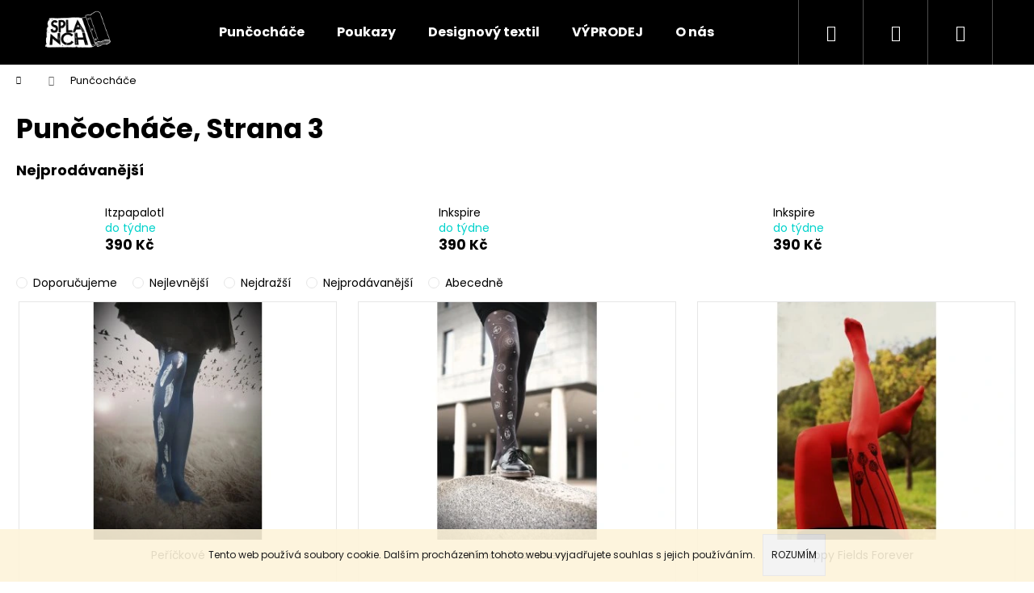

--- FILE ---
content_type: text/html; charset=utf-8
request_url: https://www.splanch.cz/puncochace/strana-3/
body_size: 16115
content:
<!doctype html><html lang="cs" dir="ltr" class="header-background-dark external-fonts-loaded"><head><meta charset="utf-8" /><meta name="viewport" content="width=device-width,initial-scale=1" /><title>Punčocháče - Splanch, Strana 3</title><link rel="preconnect" href="https://cdn.myshoptet.com" /><link rel="dns-prefetch" href="https://cdn.myshoptet.com" /><link rel="preload" href="https://cdn.myshoptet.com/prj/dist/master/cms/libs/jquery/jquery-1.11.3.min.js" as="script" /><link href="https://cdn.myshoptet.com/prj/dist/master/cms/templates/frontend_templates/shared/css/font-face/poppins.css" rel="stylesheet"><link href="https://cdn.myshoptet.com/prj/dist/master/shop/dist/font-shoptet-12.css.af9d3dc39b7cff53ea55.css" rel="stylesheet"><script>
dataLayer = [];
dataLayer.push({'shoptet' : {
    "pageType": "category",
    "currency": "CZK",
    "currencyInfo": {
        "decimalSeparator": ",",
        "exchangeRate": 1,
        "priceDecimalPlaces": 2,
        "symbol": "K\u010d",
        "symbolLeft": 0,
        "thousandSeparator": " "
    },
    "language": "cs",
    "projectId": 159216,
    "category": {
        "guid": "300b46de-4931-11e7-819d-002590dc5efc",
        "path": "Pun\u010doch\u00e1\u010de",
        "parentCategoryGuid": null
    },
    "cartInfo": {
        "id": null,
        "freeShipping": false,
        "leftToFreeGift": {
            "formattedPrice": "0 K\u010d",
            "priceLeft": 0
        },
        "freeGift": false,
        "leftToFreeShipping": {
            "priceLeft": 0,
            "dependOnRegion": 0,
            "formattedPrice": "0 K\u010d"
        },
        "discountCoupon": [],
        "getNoBillingShippingPrice": {
            "withoutVat": 0,
            "vat": 0,
            "withVat": 0
        },
        "cartItems": [],
        "taxMode": "ORDINARY"
    },
    "cart": [],
    "customer": {
        "priceRatio": 1,
        "priceListId": 1,
        "groupId": null,
        "registered": false,
        "mainAccount": false
    }
}});
</script>
<meta property="og:type" content="website"><meta property="og:site_name" content="splanch.cz"><meta property="og:url" content="https://www.splanch.cz/puncochace/strana-3/"><meta property="og:title" content="Punčocháče - Splanch, Strana 3"><meta name="author" content="Splanch"><meta name="web_author" content="Shoptet.cz"><meta name="dcterms.rightsHolder" content="www.splanch.cz"><meta name="robots" content="index,follow"><meta property="og:image" content="https://cdn.myshoptet.com/usr/www.splanch.cz/user/logos/logo-invert-mens__i__.jpg?t=1761969565"><meta property="og:description" content="Punčocháče, Splanch"><meta name="description" content="Punčocháče, Splanch"><style>:root {--color-primary: #000000;--color-primary-h: 0;--color-primary-s: 0%;--color-primary-l: 0%;--color-primary-hover: #343434;--color-primary-hover-h: 0;--color-primary-hover-s: 0%;--color-primary-hover-l: 20%;--color-secondary: #000000;--color-secondary-h: 0;--color-secondary-s: 0%;--color-secondary-l: 0%;--color-secondary-hover: #343434;--color-secondary-hover-h: 0;--color-secondary-hover-s: 0%;--color-secondary-hover-l: 20%;--color-tertiary: #E2E2E2;--color-tertiary-h: 0;--color-tertiary-s: 0%;--color-tertiary-l: 89%;--color-tertiary-hover: #E2E2E2;--color-tertiary-hover-h: 0;--color-tertiary-hover-s: 0%;--color-tertiary-hover-l: 89%;--color-header-background: #000000;--template-font: "Poppins";--template-headings-font: "Poppins";--header-background-url: url("[data-uri]");--cookies-notice-background: #1A1937;--cookies-notice-color: #F8FAFB;--cookies-notice-button-hover: #f5f5f5;--cookies-notice-link-hover: #27263f;--templates-update-management-preview-mode-content: "Náhled aktualizací šablony je aktivní pro váš prohlížeč."}</style>
    
    <link href="https://cdn.myshoptet.com/prj/dist/master/shop/dist/main-12.less.86c6af0a9612972dbf67.css" rel="stylesheet" />
                <link href="https://cdn.myshoptet.com/prj/dist/master/shop/dist/mobile-header-v1-12.less.772ad895a72e5c7df573.css" rel="stylesheet" />
    
<link rel="prev" href="/puncochace/strana-2/" /><link rel="next" href="/puncochace/strana-4/" />    <script>var shoptet = shoptet || {};</script>
    <script src="https://cdn.myshoptet.com/prj/dist/master/shop/dist/main-3g-header.js.b3b3f48cd33902743054.js"></script>
<!-- User include --><!-- service 1845(1410) html code header -->
<link rel="stylesheet" href="https://cdn.myshoptet.com/addons/jakubtursky/shoptet-header-info-bar-git/styles.header.min.css?10402c5f22af553ef5bc186f872acec9fb13f932">
<!-- project html code header -->
<style>:root {
/* Nastavenie štýlov, farieb*/

--header-info-bar-BG: var(--color-secondary);


--header-info-bar-BG-hover: var(--color-secondary-hover);


--header-info-bar-text-color: #ffffff;


--header-info-bar-icon-color: var(--header-info-bar-text-color);


--header-info-bar-btn-BG: #ffffff;


--header-info-bar-btn-BG-hover: #ffffff;


--header-info-bar-btn-text-color: #000000;


--header-info-bar-btn-text-color-hover: #000000;

}</style>
<!-- /User include --><link rel="shortcut icon" href="/favicon.ico" type="image/x-icon" />    <!-- Global site tag (gtag.js) - Google Analytics -->
    <script async src="https://www.googletagmanager.com/gtag/js?id=UA-187466918-1"></script>
    <script>
        
        window.dataLayer = window.dataLayer || [];
        function gtag(){dataLayer.push(arguments);}
        

        
        gtag('js', new Date());

                gtag('config', 'UA-187466918-1', { 'groups': "UA" });
        
        
        
        
        
        
        
        
        
        
        
        
        
        
        
        
        
        
        
        
        document.addEventListener('DOMContentLoaded', function() {
            if (typeof shoptet.tracking !== 'undefined') {
                for (var id in shoptet.tracking.bannersList) {
                    gtag('event', 'view_promotion', {
                        "send_to": "UA",
                        "promotions": [
                            {
                                "id": shoptet.tracking.bannersList[id].id,
                                "name": shoptet.tracking.bannersList[id].name,
                                "position": shoptet.tracking.bannersList[id].position
                            }
                        ]
                    });
                }
            }

            shoptet.consent.onAccept(function(agreements) {
                if (agreements.length !== 0) {
                    console.debug('gtag consent accept');
                    var gtagConsentPayload =  {
                        'ad_storage': agreements.includes(shoptet.config.cookiesConsentOptPersonalisation)
                            ? 'granted' : 'denied',
                        'analytics_storage': agreements.includes(shoptet.config.cookiesConsentOptAnalytics)
                            ? 'granted' : 'denied',
                                                                                                'ad_user_data': agreements.includes(shoptet.config.cookiesConsentOptPersonalisation)
                            ? 'granted' : 'denied',
                        'ad_personalization': agreements.includes(shoptet.config.cookiesConsentOptPersonalisation)
                            ? 'granted' : 'denied',
                        };
                    console.debug('update consent data', gtagConsentPayload);
                    gtag('consent', 'update', gtagConsentPayload);
                    dataLayer.push(
                        { 'event': 'update_consent' }
                    );
                }
            });
        });
    </script>
</head><body class="desktop id-684 in-puncochace template-12 type-category one-column-body columns-3 ums_a11y_category_page--off ums_discussion_rating_forms--on ums_a11y_pagination--on mobile-header-version-1"><noscript>
    <style>
        #header {
            padding-top: 0;
            position: relative !important;
            top: 0;
        }
        .header-navigation {
            position: relative !important;
        }
        .overall-wrapper {
            margin: 0 !important;
        }
        body:not(.ready) {
            visibility: visible !important;
        }
    </style>
    <div class="no-javascript">
        <div class="no-javascript__title">Musíte změnit nastavení vašeho prohlížeče</div>
        <div class="no-javascript__text">Podívejte se na: <a href="https://www.google.com/support/bin/answer.py?answer=23852">Jak povolit JavaScript ve vašem prohlížeči</a>.</div>
        <div class="no-javascript__text">Pokud používáte software na blokování reklam, může být nutné povolit JavaScript z této stránky.</div>
        <div class="no-javascript__text">Děkujeme.</div>
    </div>
</noscript>

        <div id="fb-root"></div>
        <script>
            window.fbAsyncInit = function() {
                FB.init({
//                    appId            : 'your-app-id',
                    autoLogAppEvents : true,
                    xfbml            : true,
                    version          : 'v19.0'
                });
            };
        </script>
        <script async defer crossorigin="anonymous" src="https://connect.facebook.net/cs_CZ/sdk.js"></script>    <div class="cookie-ag-wrap">
        <div class="site-msg cookies" data-testid="cookiePopup" data-nosnippet>
            <form action="">
                Tento web používá soubory cookie. Dalším procházením tohoto webu vyjadřujete souhlas s jejich používáním.
                <button type="submit" class="btn btn-xs btn-default CookiesOK" data-cookie-notice-ttl="1" data-testid="buttonCookieSubmit">Rozumím</button>
            </form>
        </div>
            </div>
<a href="#content" class="skip-link sr-only">Přejít na obsah</a><div class="overall-wrapper">
<div class="user-action">
    <div class="content-window-in login-window-in">
        <button type="button" class="btn toggle-window-arr toggle-window" data-target="login" data-testid="backToShop" aria-controls="cart-widget">Zpět <span>do obchodu</span></button>
        <div class="container">
            <div class="row">
                <div class="col-sm-2 col-lg-offset-1">
                </div>
                <div class="col-sm-8 col-lg-7">
                  <div class="user-action-in"><div class="user-action-login"><h2>Přihlášení k vašemu účtu</h2><div id="customerLogin"><form action="/action/Customer/Login/" method="post" id="formLoginIncluded" class="csrf-enabled" data-testid="formLogin"><input type="hidden" name="referer" value="" /><div class="form-group"><div class="input-wrapper email js-validated-element-wrapper no-label"><input type="email" name="email" class="form-control" placeholder="E-mailová adresa (např. jan@novak.cz)" data-testid="inputEmail" autocomplete="email" required /></div></div><div class="form-group"><div class="input-wrapper password js-validated-element-wrapper no-label"><input type="password" name="password" class="form-control" placeholder="Heslo" data-testid="inputPassword" autocomplete="current-password" required /><span class="no-display">Nemůžete vyplnit toto pole</span><input type="text" name="surname" value="" class="no-display" /></div></div><div class="form-group"><div class="login-wrapper"><button type="submit" class="btn btn-secondary btn-text btn-login" data-testid="buttonSubmit">Přihlásit se</button><div class="password-helper"><a href="/registrace/" data-testid="signup" rel="nofollow">Nová registrace</a><a href="/klient/zapomenute-heslo/" rel="nofollow">Zapomenuté heslo</a></div></div></div></form>
</div></div><div class="user-action-register place-registration-here"><h2>Registrace</h2><div class="loader static"></div></div></div>
                </div>
            </div>
        </div>
    </div>
</div>
<header id="header"><div class="container navigation-wrapper"><div class="site-name"><a href="/" data-testid="linkWebsiteLogo"><img src="https://cdn.myshoptet.com/usr/www.splanch.cz/user/logos/logo-invert-mens__i__.jpg" alt="Splanch" fetchpriority="low" /></a></div><nav id="navigation" aria-label="Hlavní menu" data-collapsible="true"><div class="navigation-in menu"><ul class="menu-level-1" role="menubar" data-testid="headerMenuItems"><li class="menu-item-684" role="none"><a href="/puncochace/" class="active" data-testid="headerMenuItem" role="menuitem" aria-expanded="false"><b>Punčocháče</b></a></li>
<li class="menu-item-784" role="none"><a href="/poukazy/" data-testid="headerMenuItem" role="menuitem" aria-expanded="false"><b>Poukazy</b></a></li>
<li class="menu-item-687" role="none"><a href="/designovy-textil/" data-testid="headerMenuItem" role="menuitem" aria-expanded="false"><b>Designový textil</b></a></li>
<li class="menu-item-783" role="none"><a href="/vyprodej/" data-testid="headerMenuItem" role="menuitem" aria-expanded="false"><b>VÝPRODEJ</b></a></li>
<li class="menu-item-759" role="none"><a href="/o-nas-/" data-testid="headerMenuItem" role="menuitem" aria-expanded="false"><b>O nás</b></a></li>
<li class="menu-item-39" role="none"><a href="/obchodni-podminky/" data-testid="headerMenuItem" role="menuitem" aria-expanded="false"><b>Obchodní podmínky</b></a></li>
<li class="menu-item-787" role="none"><a href="/podminky-ochrany-osobnich-udaju/" data-testid="headerMenuItem" role="menuitem" aria-expanded="false"><b>Podmínky ochrany osobních údajů</b></a></li>
</ul>
    <ul class="navigationActions" role="menu">
                            <li role="none">
                                    <a href="/login/?backTo=%2Fpuncochace%2Fstrana-3%2F" rel="nofollow" data-testid="signin" role="menuitem"><span>Přihlášení</span></a>
                            </li>
                        </ul>
</div><span class="navigation-close"></span></nav><div class="menu-helper" data-testid="hamburgerMenu"><span>Více</span></div>

    <div class="navigation-buttons">
                <a href="#" class="toggle-window" data-target="search" data-testid="linkSearchIcon"><span class="sr-only">Hledat</span></a>
                    
    <a href="/login/?backTo=%2Fpuncochace%2Fstrana-3%2F" class="login-link toggle-window" data-target="login" data-testid="signin" rel="nofollow">
        <span class="sr-only">Přihlášení</span>
    </a>
                <a href="/kosik/" class="toggle-window cart-count" data-target="cart" data-testid="headerCart" rel="nofollow" aria-haspopup="dialog" aria-expanded="false" aria-controls="cart-widget"><span class="sr-only">Nákupní košík</span></a>
        <a href="#" class="toggle-window" data-target="navigation" data-testid="hamburgerMenu"><span class="sr-only">Menu</span></a>
    </div>

</div></header><!-- / header -->


<div id="content-wrapper" class="container_resetted content-wrapper">
    
                                <div class="breadcrumbs navigation-home-icon-wrapper" itemscope itemtype="https://schema.org/BreadcrumbList">
                                                                            <span id="navigation-first" data-basetitle="Splanch" itemprop="itemListElement" itemscope itemtype="https://schema.org/ListItem">
                <a href="/" itemprop="item" class="navigation-home-icon"><span class="sr-only" itemprop="name">Domů</span></a>
                <span class="navigation-bullet">/</span>
                <meta itemprop="position" content="1" />
            </span>
                                            <span id="navigation-1" itemprop="itemListElement" itemscope itemtype="https://schema.org/ListItem" data-testid="breadcrumbsLastLevel">
                <meta itemprop="item" content="https://www.splanch.cz/puncochace/strana-3/" />
                <meta itemprop="position" content="2" />
                <span itemprop="name" data-title="Punčocháče">Punčocháče</span>
            </span>
            </div>
            
    <div class="content-wrapper-in">
                <main id="content" class="content wide">
                            <div class="category-top">
            <h1 class="category-title" data-testid="titleCategory">Punčocháče<span class="pagination-appendix">, Strana 3</span></h1>
                            
                                
                <h4>Nejprodávanější</h4>
    <div id="productsTop" class="products products-inline products-top">
        
                    
                                <div class="product active">
    <div class="p" data-micro="product" data-micro-product-id="1066" data-testid="productItem">
            <a href="/puncochace/itzpapalotl-2/" class="image">
        <img src="data:image/svg+xml,%3Csvg%20width%3D%22100%22%20height%3D%22100%22%20xmlns%3D%22http%3A%2F%2Fwww.w3.org%2F2000%2Fsvg%22%3E%3C%2Fsvg%3E" alt="můra posed2" data-micro-image="https://cdn.myshoptet.com/usr/www.splanch.cz/user/shop/big/1066_mu--ra-posed2.jpg?68fcdfae" width="100" height="100"  data-src="https://cdn.myshoptet.com/usr/www.splanch.cz/user/shop/related/1066_mu--ra-posed2.jpg?68fcdfae" fetchpriority="low" />
                    <meta id="ogImageProducts" property="og:image" content="https://cdn.myshoptet.com/usr/www.splanch.cz/user/shop/big/1066_mu--ra-posed2.jpg?68fcdfae" />
                <meta itemprop="image" content="https://cdn.myshoptet.com/usr/www.splanch.cz/user/shop/big/1066_mu--ra-posed2.jpg?68fcdfae">
        <div class="extra-flags">
            

    

        </div>
    </a>
        <div class="p-in">
            <div class="p-in-in">
                    <a href="/puncochace/itzpapalotl-2/" class="name" data-micro="url">
    <span data-micro="name" data-testid="productCardName">
          Itzpapalotl    </span>
</a>
                <div class="ratings-wrapper">
                                                                        <div class="availability">
            <span style="color:#00d2cb">
                do týdne            </span>
                                                            </div>
                                    <span class="no-display" data-micro="sku">1066/S</span>
                    </div>
                                            </div>
            

<div class="p-bottom no-buttons">
    <div class="offers" data-micro="offer"
    data-micro-price="390.00"
    data-micro-price-currency="CZK"
>
        <div class="prices">
            <span class="price-standard-wrapper price-standard-wrapper-placeholder">&nbsp;</span>
    
    
            <div class="price price-final" data-testid="productCardPrice">
        <strong>
                                        390 Kč
                    </strong>
            

    </div>
            
</div>
            </div>
</div>
        </div>
    </div>
</div>
                <div class="product active">
    <div class="p" data-micro="product" data-micro-product-id="1054" data-testid="productItem">
            <a href="/puncochace/inkspire-3/" class="image">
        <img src="data:image/svg+xml,%3Csvg%20width%3D%22100%22%20height%3D%22100%22%20xmlns%3D%22http%3A%2F%2Fwww.w3.org%2F2000%2Fsvg%22%3E%3C%2Fsvg%3E" alt="ink3" data-micro-image="https://cdn.myshoptet.com/usr/www.splanch.cz/user/shop/big/1054_ink3.jpg?67479b7f" width="100" height="100"  data-src="https://cdn.myshoptet.com/usr/www.splanch.cz/user/shop/related/1054_ink3.jpg?67479b7f" fetchpriority="low" />
                <meta itemprop="image" content="https://cdn.myshoptet.com/usr/www.splanch.cz/user/shop/big/1054_ink3.jpg?67479b7f">
        <div class="extra-flags">
            

    

        </div>
    </a>
        <div class="p-in">
            <div class="p-in-in">
                    <a href="/puncochace/inkspire-3/" class="name" data-micro="url">
    <span data-micro="name" data-testid="productCardName">
          Inkspire    </span>
</a>
                <div class="ratings-wrapper">
                                                                        <div class="availability">
            <span style="color:#00d2cb">
                do týdne            </span>
                                                            </div>
                                    <span class="no-display" data-micro="sku">1054/S</span>
                    </div>
                                            </div>
            

<div class="p-bottom no-buttons">
    <div class="offers" data-micro="offer"
    data-micro-price="390.00"
    data-micro-price-currency="CZK"
>
        <div class="prices">
            <span class="price-standard-wrapper price-standard-wrapper-placeholder">&nbsp;</span>
    
    
            <div class="price price-final" data-testid="productCardPrice">
        <strong>
                                        390 Kč
                    </strong>
            

    </div>
            
</div>
            </div>
</div>
        </div>
    </div>
</div>
                <div class="product active">
    <div class="p" data-micro="product" data-micro-product-id="1051" data-testid="productItem">
            <a href="/puncochace/inkspire-2/" class="image">
        <img src="data:image/svg+xml,%3Csvg%20width%3D%22100%22%20height%3D%22100%22%20xmlns%3D%22http%3A%2F%2Fwww.w3.org%2F2000%2Fsvg%22%3E%3C%2Fsvg%3E" alt="Inkspire" data-micro-image="https://cdn.myshoptet.com/usr/www.splanch.cz/user/shop/big/1051_inkspire.jpg?67479afa" width="100" height="100"  data-src="https://cdn.myshoptet.com/usr/www.splanch.cz/user/shop/related/1051_inkspire.jpg?67479afa" fetchpriority="low" />
                <meta itemprop="image" content="https://cdn.myshoptet.com/usr/www.splanch.cz/user/shop/big/1051_inkspire.jpg?67479afa">
        <div class="extra-flags">
            

    

        </div>
    </a>
        <div class="p-in">
            <div class="p-in-in">
                    <a href="/puncochace/inkspire-2/" class="name" data-micro="url">
    <span data-micro="name" data-testid="productCardName">
          Inkspire    </span>
</a>
                <div class="ratings-wrapper">
                                                                        <div class="availability">
            <span style="color:#00d2cb">
                do týdne            </span>
                                                            </div>
                                    <span class="no-display" data-micro="sku">1051/S</span>
                    </div>
                                            </div>
            

<div class="p-bottom no-buttons">
    <div class="offers" data-micro="offer"
    data-micro-price="390.00"
    data-micro-price-currency="CZK"
>
        <div class="prices">
            <span class="price-standard-wrapper price-standard-wrapper-placeholder">&nbsp;</span>
    
    
            <div class="price price-final" data-testid="productCardPrice">
        <strong>
                                        390 Kč
                    </strong>
            

    </div>
            
</div>
            </div>
</div>
        </div>
    </div>
</div>
            </div>
    </div>
<div class="category-content-wrapper">
                                        <div id="category-header" class="category-header">
     

     <form action="/action/ProductsListing/sortProducts/" method="post">
         <fieldset>
             <input type="hidden" name="referer" value="/puncochace/strana-3/" />
                                                            
         <input type="radio" value="-date" name="order" id="order1" data-url="https://www.splanch.cz/puncochace/?order=-date" />
         <label for="order1">Doporučujeme</label>
     
                                               
         <input type="radio" value="price" name="order" id="order2" data-url="https://www.splanch.cz/puncochace/?order=price" />
         <label for="order2">Nejlevnější</label>
     
                                               
         <input type="radio" value="-price" name="order" id="order3" data-url="https://www.splanch.cz/puncochace/?order=-price" />
         <label for="order3">Nejdražší</label>
     
                                               
         <input type="radio" value="bestseller" name="order" id="order4" data-url="https://www.splanch.cz/puncochace/?order=bestseller" />
         <label for="order4">Nejprodávanější</label>
     
                                               
         <input type="radio" value="name" name="order" id="order5" data-url="https://www.splanch.cz/puncochace/?order=name" />
         <label for="order5">Abecedně</label>
     
                      </fieldset>
     </form>

    </div>
                            <div id="filters-wrapper"></div>
                <h2 id="productsListHeading" class="sr-only" tabindex="-1">Výpis produktů</h2>
        <div id="products" class="products products-page products-block" data-testid="productCards">
                            
        
                                                                        <div class="product">
    <div class="p" data-micro="product" data-micro-product-id="105" data-micro-identifier="1f2ae83b-4b69-11e7-819d-002590dc5efc" data-testid="productItem">
                    <a href="/puncochace/perickove/" class="image">
                <img src="https://cdn.myshoptet.com/usr/www.splanch.cz/user/shop/detail/105-6_peri.jpg?63bbf96a
" alt="peří" data-micro-image="https://cdn.myshoptet.com/usr/www.splanch.cz/user/shop/big/105-6_peri.jpg?63bbf96a" width="423" height="318"  fetchpriority="high" />
                                    <meta id="ogImage" property="og:image" content="https://cdn.myshoptet.com/usr/www.splanch.cz/user/shop/big/105-6_peri.jpg?63bbf96a" />
                                                                                                                                    
    

    


            </a>
        
        <div class="p-in">

            <div class="p-in-in">
                <a href="/puncochace/perickove/" class="name" data-micro="url">
                    <span data-micro="name" data-testid="productCardName">
                          Peříčkové                    </span>
                </a>
                
                <div class="availability">
            <span style="color:#00d2cb">
                do týdne            </span>
                                                            </div>
    
                            </div>

            <div class="p-bottom single-button">
                
                <div data-micro="offer"
    data-micro-price="390.00"
    data-micro-price-currency="CZK"
>
                    <div class="prices">
                                                                                
                        
                        
                        
            <div class="price price-final" data-testid="productCardPrice">
        <strong>
                                        390 Kč
                    </strong>
            

    </div>


                        

                    </div>

                    

                                            <div class="p-tools">
                                                                                    
    
                                                                                            <a href="/puncochace/perickove/" class="btn btn-primary" aria-hidden="true" tabindex="-1">Detail</a>
                                                    </div>
                    
                                                        

                </div>

            </div>

        </div>

        
    

                    <span class="no-display" data-micro="sku">01110301</span>
    
    </div>
</div>
                                                    <div class="product">
    <div class="p" data-micro="product" data-micro-product-id="632" data-micro-identifier="126ee7fc-1c2e-11ea-838f-0cc47a6b4bcc" data-testid="productItem">
                    <a href="/puncochace/pluto-uz-tam-neni/" class="image">
                <img src="https://cdn.myshoptet.com/usr/www.splanch.cz/user/shop/detail/632_kosmo-nej.jpg?63bbf96a
" alt="kosmo nej" data-micro-image="https://cdn.myshoptet.com/usr/www.splanch.cz/user/shop/big/632_kosmo-nej.jpg?63bbf96a" width="423" height="318"  fetchpriority="low" />
                                                                                                                                    
    

    


            </a>
        
        <div class="p-in">

            <div class="p-in-in">
                <a href="/puncochace/pluto-uz-tam-neni/" class="name" data-micro="url">
                    <span data-micro="name" data-testid="productCardName">
                          Pluto už tam neni                    </span>
                </a>
                
                <div class="availability">
            <span style="color:#00d2cb">
                do týdne            </span>
                                                            </div>
    
                            </div>

            <div class="p-bottom single-button">
                
                <div data-micro="offer"
    data-micro-price="390.00"
    data-micro-price-currency="CZK"
>
                    <div class="prices">
                                                                                
                        
                        
                        
            <div class="price price-final" data-testid="productCardPrice">
        <strong>
                                        390 Kč
                    </strong>
            

    </div>


                        

                    </div>

                    

                                            <div class="p-tools">
                                                                                    
    
                                                                                            <a href="/puncochace/pluto-uz-tam-neni/" class="btn btn-primary" aria-hidden="true" tabindex="-1">Detail</a>
                                                    </div>
                    
                                                        

                </div>

            </div>

        </div>

        
    

                    <span class="no-display" data-micro="sku">01120401</span>
    
    </div>
</div>
                                                    <div class="product">
    <div class="p" data-micro="product" data-micro-product-id="204" data-micro-identifier="cdcccfa9-8731-11e7-819d-002590dc5efc" data-testid="productItem">
                    <a href="/puncochace/poppy-fields-forever/" class="image">
                <img src="https://cdn.myshoptet.com/usr/www.splanch.cz/user/shop/detail/204-2_makovice-red.jpg?63bbf96a
" alt="Makovice red" data-shp-lazy="true" data-micro-image="https://cdn.myshoptet.com/usr/www.splanch.cz/user/shop/big/204-2_makovice-red.jpg?63bbf96a" width="423" height="318"  fetchpriority="low" />
                                                                                                                                    
    

    


            </a>
        
        <div class="p-in">

            <div class="p-in-in">
                <a href="/puncochace/poppy-fields-forever/" class="name" data-micro="url">
                    <span data-micro="name" data-testid="productCardName">
                          Poppy Fields Forever                    </span>
                </a>
                
                <div class="availability">
            <span style="color:#00d2cb">
                do týdne            </span>
                                                            </div>
    
                            </div>

            <div class="p-bottom single-button">
                
                <div data-micro="offer"
    data-micro-price="390.00"
    data-micro-price-currency="CZK"
>
                    <div class="prices">
                                                                                
                        
                        
                        
            <div class="price price-final" data-testid="productCardPrice">
        <strong>
                                        390 Kč
                    </strong>
            

    </div>


                        

                    </div>

                    

                                            <div class="p-tools">
                                                                                    
    
                                                                                            <a href="/puncochace/poppy-fields-forever/" class="btn btn-primary" aria-hidden="true" tabindex="-1">Detail</a>
                                                    </div>
                    
                                                        

                </div>

            </div>

        </div>

        
    

                    <span class="no-display" data-micro="sku">01070801</span>
    
    </div>
</div>
                                                    <div class="product">
    <div class="p" data-micro="product" data-micro-product-id="1010" data-micro-identifier="1640c8d4-e21c-11ed-9d4e-129f0d1269aa" data-testid="productItem">
                    <a href="/puncochace/purr-time-3/" class="image">
                <img src="data:image/svg+xml,%3Csvg%20width%3D%22423%22%20height%3D%22318%22%20xmlns%3D%22http%3A%2F%2Fwww.w3.org%2F2000%2Fsvg%22%3E%3C%2Fsvg%3E" alt="kočka2" data-micro-image="https://cdn.myshoptet.com/usr/www.splanch.cz/user/shop/big/1010_koc--ka2.jpg?6445b4ad" width="423" height="318"  data-src="https://cdn.myshoptet.com/usr/www.splanch.cz/user/shop/detail/1010_koc--ka2.jpg?6445b4ad
" fetchpriority="low" />
                                                                                                                                    
    

    


            </a>
        
        <div class="p-in">

            <div class="p-in-in">
                <a href="/puncochace/purr-time-3/" class="name" data-micro="url">
                    <span data-micro="name" data-testid="productCardName">
                          Purr Time                    </span>
                </a>
                
                <div class="availability">
            <span style="color:#00d2cb">
                do týdne            </span>
                                                            </div>
    
                            </div>

            <div class="p-bottom single-button">
                
                <div data-micro="offer"
    data-micro-price="390.00"
    data-micro-price-currency="CZK"
>
                    <div class="prices">
                                                                                
                        
                        
                        
            <div class="price price-final" data-testid="productCardPrice">
        <strong>
                                        390 Kč
                    </strong>
            

    </div>


                        

                    </div>

                    

                                            <div class="p-tools">
                                                                                    
    
                                                                                            <a href="/puncochace/purr-time-3/" class="btn btn-primary" aria-hidden="true" tabindex="-1">Detail</a>
                                                    </div>
                    
                                                        

                </div>

            </div>

        </div>

        
    

                    <span class="no-display" data-micro="sku">01331101</span>
    
    </div>
</div>
                                                    <div class="product">
    <div class="p" data-micro="product" data-micro-product-id="1007" data-micro-identifier="0d04682a-e21c-11ed-b494-c2d95f10c35c" data-testid="productItem">
                    <a href="/puncochace/purr-time-2/" class="image">
                <img src="data:image/svg+xml,%3Csvg%20width%3D%22423%22%20height%3D%22318%22%20xmlns%3D%22http%3A%2F%2Fwww.w3.org%2F2000%2Fsvg%22%3E%3C%2Fsvg%3E" alt="Purr Time" data-micro-image="https://cdn.myshoptet.com/usr/www.splanch.cz/user/shop/big/1007-1_purr-time.jpg?67255629" width="423" height="318"  data-src="https://cdn.myshoptet.com/usr/www.splanch.cz/user/shop/detail/1007-1_purr-time.jpg?67255629
" fetchpriority="low" />
                                                                                                                                    
    

    


            </a>
        
        <div class="p-in">

            <div class="p-in-in">
                <a href="/puncochace/purr-time-2/" class="name" data-micro="url">
                    <span data-micro="name" data-testid="productCardName">
                          Purr Time                    </span>
                </a>
                
                <div class="availability">
            <span style="color:#00d2cb">
                do týdne            </span>
                                                            </div>
    
                            </div>

            <div class="p-bottom single-button">
                
                <div data-micro="offer"
    data-micro-price="390.00"
    data-micro-price-currency="CZK"
>
                    <div class="prices">
                                                                                
                        
                        
                        
            <div class="price price-final" data-testid="productCardPrice">
        <strong>
                                        390 Kč
                    </strong>
            

    </div>


                        

                    </div>

                    

                                            <div class="p-tools">
                                                                                    
    
                                                                                            <a href="/puncochace/purr-time-2/" class="btn btn-primary" aria-hidden="true" tabindex="-1">Detail</a>
                                                    </div>
                    
                                                        

                </div>

            </div>

        </div>

        
    

                    <span class="no-display" data-micro="sku">01330501</span>
    
    </div>
</div>
                                                    <div class="product">
    <div class="p" data-micro="product" data-micro-product-id="719" data-micro-identifier="b2f5bd0e-bf99-11ea-983e-0cc47a6c9c84" data-testid="productItem">
                    <a href="/puncochace/red-riding-hood/" class="image">
                <img src="data:image/svg+xml,%3Csvg%20width%3D%22423%22%20height%3D%22318%22%20xmlns%3D%22http%3A%2F%2Fwww.w3.org%2F2000%2Fsvg%22%3E%3C%2Fsvg%3E" alt="karkula1" data-micro-image="https://cdn.myshoptet.com/usr/www.splanch.cz/user/shop/big/719_karkula1.jpg?63bbf96a" width="423" height="318"  data-src="https://cdn.myshoptet.com/usr/www.splanch.cz/user/shop/detail/719_karkula1.jpg?63bbf96a
" fetchpriority="low" />
                                                                                                                                    
    

    


            </a>
        
        <div class="p-in">

            <div class="p-in-in">
                <a href="/puncochace/red-riding-hood/" class="name" data-micro="url">
                    <span data-micro="name" data-testid="productCardName">
                          Red Riding Hood                    </span>
                </a>
                
                <div class="availability">
            <span style="color:#00d2cb">
                do týdne            </span>
                                                            </div>
    
                            </div>

            <div class="p-bottom single-button">
                
                <div data-micro="offer"
    data-micro-price="390.00"
    data-micro-price-currency="CZK"
>
                    <div class="prices">
                                                                                
                        
                        
                        
            <div class="price price-final" data-testid="productCardPrice">
        <strong>
                                        390 Kč
                    </strong>
            

    </div>


                        

                    </div>

                    

                                            <div class="p-tools">
                                                                                    
    
                                                                                            <a href="/puncochace/red-riding-hood/" class="btn btn-primary" aria-hidden="true" tabindex="-1">Detail</a>
                                                    </div>
                    
                                                        

                </div>

            </div>

        </div>

        
    

                    <span class="no-display" data-micro="sku">01230801</span>
    
    </div>
</div>
                                                    <div class="product">
    <div class="p" data-micro="product" data-micro-product-id="889" data-micro-identifier="d075b40a-2ce5-11ec-a8c0-0cc47a6c9370" data-testid="productItem">
                    <a href="/puncochace/rohac-3/" class="image">
                <img src="data:image/svg+xml,%3Csvg%20width%3D%22423%22%20height%3D%22318%22%20xmlns%3D%22http%3A%2F%2Fwww.w3.org%2F2000%2Fsvg%22%3E%3C%2Fsvg%3E" alt="roháč cherry" data-micro-image="https://cdn.myshoptet.com/usr/www.splanch.cz/user/shop/big/889-1_roha--c-cherry.jpg?63bbf96a" width="423" height="318"  data-src="https://cdn.myshoptet.com/usr/www.splanch.cz/user/shop/detail/889-1_roha--c-cherry.jpg?63bbf96a
" fetchpriority="low" />
                                                                                                                                    
    

    


            </a>
        
        <div class="p-in">

            <div class="p-in-in">
                <a href="/puncochace/rohac-3/" class="name" data-micro="url">
                    <span data-micro="name" data-testid="productCardName">
                          Roháč                    </span>
                </a>
                
                <div class="availability">
            <span style="color:#00d2cb">
                do týdne            </span>
                                                            </div>
    
                            </div>

            <div class="p-bottom single-button">
                
                <div data-micro="offer"
    data-micro-price="390.00"
    data-micro-price-currency="CZK"
>
                    <div class="prices">
                                                                                
                        
                        
                        
            <div class="price price-final" data-testid="productCardPrice">
        <strong>
                                        390 Kč
                    </strong>
            

    </div>


                        

                    </div>

                    

                                            <div class="p-tools">
                                                                                    
    
                                                                                            <a href="/puncochace/rohac-3/" class="btn btn-primary" aria-hidden="true" tabindex="-1">Detail</a>
                                                    </div>
                    
                                                        

                </div>

            </div>

        </div>

        
    

                    <span class="no-display" data-micro="sku">01130701</span>
    
    </div>
</div>
                                                    <div class="product">
    <div class="p" data-micro="product" data-micro-product-id="883" data-micro-identifier="c4f61d7c-2ce5-11ec-be1d-0cc47a6c9370" data-testid="productItem">
                    <a href="/puncochace/rohac/" class="image">
                <img src="data:image/svg+xml,%3Csvg%20width%3D%22423%22%20height%3D%22318%22%20xmlns%3D%22http%3A%2F%2Fwww.w3.org%2F2000%2Fsvg%22%3E%3C%2Fsvg%3E" alt="roháč mustard" data-micro-image="https://cdn.myshoptet.com/usr/www.splanch.cz/user/shop/big/883-1_roha--c-mustard.jpg?63bbf96a" width="423" height="318"  data-src="https://cdn.myshoptet.com/usr/www.splanch.cz/user/shop/detail/883-1_roha--c-mustard.jpg?63bbf96a
" fetchpriority="low" />
                                                                                                                                    
    

    


            </a>
        
        <div class="p-in">

            <div class="p-in-in">
                <a href="/puncochace/rohac/" class="name" data-micro="url">
                    <span data-micro="name" data-testid="productCardName">
                          Roháč                    </span>
                </a>
                
                <div class="availability">
            <span style="color:#00d2cb">
                do týdne            </span>
                                                            </div>
    
                            </div>

            <div class="p-bottom single-button">
                
                <div data-micro="offer"
    data-micro-price="390.00"
    data-micro-price-currency="CZK"
>
                    <div class="prices">
                                                                                
                        
                        
                        
            <div class="price price-final" data-testid="productCardPrice">
        <strong>
                                        390 Kč
                    </strong>
            

    </div>


                        

                    </div>

                    

                                            <div class="p-tools">
                                                                                    
    
                                                                                            <a href="/puncochace/rohac/" class="btn btn-primary" aria-hidden="true" tabindex="-1">Detail</a>
                                                    </div>
                    
                                                        

                </div>

            </div>

        </div>

        
    

                    <span class="no-display" data-micro="sku">01131001</span>
    
    </div>
</div>
                                                    <div class="product">
    <div class="p" data-micro="product" data-micro-product-id="620" data-micro-identifier="a01c1404-06f7-11ea-827d-0cc47a6b4bcc" data-testid="productItem">
                    <a href="/puncochace/rohac-2/" class="image">
                <img src="data:image/svg+xml,%3Csvg%20width%3D%22423%22%20height%3D%22318%22%20xmlns%3D%22http%3A%2F%2Fwww.w3.org%2F2000%2Fsvg%22%3E%3C%2Fsvg%3E" alt="roháč" data-micro-image="https://cdn.myshoptet.com/usr/www.splanch.cz/user/shop/big/620_roha--c.jpg?63bbf96a" width="423" height="318"  data-src="https://cdn.myshoptet.com/usr/www.splanch.cz/user/shop/detail/620_roha--c.jpg?63bbf96a
" fetchpriority="low" />
                                                                                                                                    
    

    


            </a>
        
        <div class="p-in">

            <div class="p-in-in">
                <a href="/puncochace/rohac-2/" class="name" data-micro="url">
                    <span data-micro="name" data-testid="productCardName">
                          Roháč                    </span>
                </a>
                
                <div class="availability">
            <span style="color:#00d2cb">
                do týdne            </span>
                                                            </div>
    
                            </div>

            <div class="p-bottom single-button">
                
                <div data-micro="offer"
    data-micro-price="390.00"
    data-micro-price-currency="CZK"
>
                    <div class="prices">
                                                                                
                        
                        
                        
            <div class="price price-final" data-testid="productCardPrice">
        <strong>
                                        390 Kč
                    </strong>
            

    </div>


                        

                    </div>

                    

                                            <div class="p-tools">
                                                                                    
    
                                                                                            <a href="/puncochace/rohac-2/" class="btn btn-primary" aria-hidden="true" tabindex="-1">Detail</a>
                                                    </div>
                    
                                                        

                </div>

            </div>

        </div>

        
    

                    <span class="no-display" data-micro="sku">01130101</span>
    
    </div>
</div>
                                                    <div class="product">
    <div class="p" data-micro="product" data-micro-product-id="357" data-micro-identifier="b015eaac-26c7-11e9-beb1-002590dad85e" data-testid="productItem">
                    <a href="/puncochace/skeleton-soiree/" class="image">
                <img src="data:image/svg+xml,%3Csvg%20width%3D%22423%22%20height%3D%22318%22%20xmlns%3D%22http%3A%2F%2Fwww.w3.org%2F2000%2Fsvg%22%3E%3C%2Fsvg%3E" alt="Kostrouni2" data-micro-image="https://cdn.myshoptet.com/usr/www.splanch.cz/user/shop/big/357-2_kostrouni2.jpg?63bbf96a" width="423" height="318"  data-src="https://cdn.myshoptet.com/usr/www.splanch.cz/user/shop/detail/357-2_kostrouni2.jpg?63bbf96a
" fetchpriority="low" />
                                                                                                                                    
    

    


            </a>
        
        <div class="p-in">

            <div class="p-in-in">
                <a href="/puncochace/skeleton-soiree/" class="name" data-micro="url">
                    <span data-micro="name" data-testid="productCardName">
                          Skeleton Soirée                    </span>
                </a>
                
                <div class="availability">
            <span style="color:#00d2cb">
                do týdne            </span>
                                                            </div>
    
                            </div>

            <div class="p-bottom single-button">
                
                <div data-micro="offer"
    data-micro-price="390.00"
    data-micro-price-currency="CZK"
>
                    <div class="prices">
                                                                                
                        
                        
                        
            <div class="price price-final" data-testid="productCardPrice">
        <strong>
                                        390 Kč
                    </strong>
            

    </div>


                        

                    </div>

                    

                                            <div class="p-tools">
                                                                                    
    
                                                                                            <a href="/puncochace/skeleton-soiree/" class="btn btn-primary" aria-hidden="true" tabindex="-1">Detail</a>
                                                    </div>
                    
                                                        

                </div>

            </div>

        </div>

        
    

                    <span class="no-display" data-micro="sku">01210101</span>
    
    </div>
</div>
                                                    <div class="product">
    <div class="p" data-micro="product" data-micro-product-id="668" data-micro-identifier="60f13f46-5a19-11ea-a028-0cc47a6c9c84" data-testid="productItem">
                    <a href="/puncochace/spring-waltz/" class="image">
                <img src="data:image/svg+xml,%3Csvg%20width%3D%22423%22%20height%3D%22318%22%20xmlns%3D%22http%3A%2F%2Fwww.w3.org%2F2000%2Fsvg%22%3E%3C%2Fsvg%3E" alt="kyti3" data-micro-image="https://cdn.myshoptet.com/usr/www.splanch.cz/user/shop/big/668_kyti3.jpg?63bbf96a" width="423" height="318"  data-src="https://cdn.myshoptet.com/usr/www.splanch.cz/user/shop/detail/668_kyti3.jpg?63bbf96a
" fetchpriority="low" />
                                                                                                                                    
    

    


            </a>
        
        <div class="p-in">

            <div class="p-in-in">
                <a href="/puncochace/spring-waltz/" class="name" data-micro="url">
                    <span data-micro="name" data-testid="productCardName">
                          Spring Waltz                    </span>
                </a>
                
                <div class="availability">
            <span style="color:#00d2cb">
                do týdne            </span>
                                                            </div>
    
                            </div>

            <div class="p-bottom single-button">
                
                <div data-micro="offer"
    data-micro-price="390.00"
    data-micro-price-currency="CZK"
>
                    <div class="prices">
                                                                                
                        
                        
                        
            <div class="price price-final" data-testid="productCardPrice">
        <strong>
                                        390 Kč
                    </strong>
            

    </div>


                        

                    </div>

                    

                                            <div class="p-tools">
                                                                                    
    
                                                                                            <a href="/puncochace/spring-waltz/" class="btn btn-primary" aria-hidden="true" tabindex="-1">Detail</a>
                                                    </div>
                    
                                                        

                </div>

            </div>

        </div>

        
    

                    <span class="no-display" data-micro="sku">01140601</span>
    
    </div>
</div>
                                                    <div class="product">
    <div class="p" data-micro="product" data-micro-product-id="936" data-micro-identifier="c0aad5a2-c00e-11ec-8fcc-0cc47a6c9370" data-testid="productItem">
                    <a href="/puncochace/swallows/" class="image">
                <img src="data:image/svg+xml,%3Csvg%20width%3D%22423%22%20height%3D%22318%22%20xmlns%3D%22http%3A%2F%2Fwww.w3.org%2F2000%2Fsvg%22%3E%3C%2Fsvg%3E" alt="vlaštovky" data-micro-image="https://cdn.myshoptet.com/usr/www.splanch.cz/user/shop/big/936_vlas--tovky.jpg?63bbf96a" width="423" height="318"  data-src="https://cdn.myshoptet.com/usr/www.splanch.cz/user/shop/detail/936_vlas--tovky.jpg?63bbf96a
" fetchpriority="low" />
                                                                                                                                    
    

    


            </a>
        
        <div class="p-in">

            <div class="p-in-in">
                <a href="/puncochace/swallows/" class="name" data-micro="url">
                    <span data-micro="name" data-testid="productCardName">
                          Swallows                    </span>
                </a>
                
                <div class="availability">
            <span style="color:#00d2cb">
                do týdne            </span>
                                                            </div>
    
                            </div>

            <div class="p-bottom single-button">
                
                <div data-micro="offer"
    data-micro-price="390.00"
    data-micro-price-currency="CZK"
>
                    <div class="prices">
                                                                                
                        
                        
                        
            <div class="price price-final" data-testid="productCardPrice">
        <strong>
                                        390 Kč
                    </strong>
            

    </div>


                        

                    </div>

                    

                                            <div class="p-tools">
                                                                                    
    
                                                                                            <a href="/puncochace/swallows/" class="btn btn-primary" aria-hidden="true" tabindex="-1">Detail</a>
                                                    </div>
                    
                                                        

                </div>

            </div>

        </div>

        
    

                    <span class="no-display" data-micro="sku">01270801</span>
    
    </div>
</div>
                                                    <div class="product">
    <div class="p" data-micro="product" data-micro-product-id="892" data-micro-identifier="7ce170ba-2ce8-11ec-866a-0cc47a6c9370" data-testid="productItem">
                    <a href="/puncochace/time-to-relax-2/" class="image">
                <img src="data:image/svg+xml,%3Csvg%20width%3D%22423%22%20height%3D%22318%22%20xmlns%3D%22http%3A%2F%2Fwww.w3.org%2F2000%2Fsvg%22%3E%3C%2Fsvg%3E" alt="kafe bez srdce" data-micro-image="https://cdn.myshoptet.com/usr/www.splanch.cz/user/shop/big/892_kafe-bez-srdce.jpg?67b268c6" width="423" height="318"  data-src="https://cdn.myshoptet.com/usr/www.splanch.cz/user/shop/detail/892_kafe-bez-srdce.jpg?67b268c6
" fetchpriority="low" />
                                                                                                                                    
    

    


            </a>
        
        <div class="p-in">

            <div class="p-in-in">
                <a href="/puncochace/time-to-relax-2/" class="name" data-micro="url">
                    <span data-micro="name" data-testid="productCardName">
                          Time to Relax                    </span>
                </a>
                
                <div class="availability">
            <span style="color:#00d2cb">
                do týdne            </span>
                                                            </div>
    
                            </div>

            <div class="p-bottom single-button">
                
                <div data-micro="offer"
    data-micro-price="390.00"
    data-micro-price-currency="CZK"
>
                    <div class="prices">
                                                                                
                        
                        
                        
            <div class="price price-final" data-testid="productCardPrice">
        <strong>
                                        390 Kč
                    </strong>
            

    </div>


                        

                    </div>

                    

                                            <div class="p-tools">
                                                                                    
    
                                                                                            <a href="/puncochace/time-to-relax-2/" class="btn btn-primary" aria-hidden="true" tabindex="-1">Detail</a>
                                                    </div>
                    
                                                        

                </div>

            </div>

        </div>

        
    

                    <span class="no-display" data-micro="sku">01050101</span>
    
    </div>
</div>
                                                    <div class="product">
    <div class="p" data-micro="product" data-micro-product-id="743" data-micro-identifier="5fe5f3ac-2742-11eb-a5e3-ecf4bbd79d2f" data-testid="productItem">
                    <a href="/puncochace/time-to-relax/" class="image">
                <img src="data:image/svg+xml,%3Csvg%20width%3D%22423%22%20height%3D%22318%22%20xmlns%3D%22http%3A%2F%2Fwww.w3.org%2F2000%2Fsvg%22%3E%3C%2Fsvg%3E" alt="konvička9" data-micro-image="https://cdn.myshoptet.com/usr/www.splanch.cz/user/shop/big/743_konvic--ka9.jpg?63bbf96a" width="423" height="318"  data-src="https://cdn.myshoptet.com/usr/www.splanch.cz/user/shop/detail/743_konvic--ka9.jpg?63bbf96a
" fetchpriority="low" />
                                                                                                                                    
    

    


            </a>
        
        <div class="p-in">

            <div class="p-in-in">
                <a href="/puncochace/time-to-relax/" class="name" data-micro="url">
                    <span data-micro="name" data-testid="productCardName">
                          Time to Relax                    </span>
                </a>
                
                <div class="availability">
            <span style="color:#00d2cb">
                do týdne            </span>
                                                            </div>
    
                            </div>

            <div class="p-bottom single-button">
                
                <div data-micro="offer"
    data-micro-price="390.00"
    data-micro-price-currency="CZK"
>
                    <div class="prices">
                                                                                
                        
                        
                        
            <div class="price price-final" data-testid="productCardPrice">
        <strong>
                                        390 Kč
                    </strong>
            

    </div>


                        

                    </div>

                    

                                            <div class="p-tools">
                                                                                    
    
                                                                                            <a href="/puncochace/time-to-relax/" class="btn btn-primary" aria-hidden="true" tabindex="-1">Detail</a>
                                                    </div>
                    
                                                        

                </div>

            </div>

        </div>

        
    

                    <span class="no-display" data-micro="sku">01051401</span>
    
    </div>
</div>
                                                    <div class="product">
    <div class="p" data-micro="product" data-micro-product-id="972" data-micro-identifier="297b1cd2-6397-11ed-a7ee-0cc47a6c9370" data-testid="productItem">
                    <a href="/puncochace/tulips-2/" class="image">
                <img src="data:image/svg+xml,%3Csvg%20width%3D%22423%22%20height%3D%22318%22%20xmlns%3D%22http%3A%2F%2Fwww.w3.org%2F2000%2Fsvg%22%3E%3C%2Fsvg%3E" alt="tulips12" data-micro-image="https://cdn.myshoptet.com/usr/www.splanch.cz/user/shop/big/972-2_tulips12.jpg?63bbf96a" width="423" height="318"  data-src="https://cdn.myshoptet.com/usr/www.splanch.cz/user/shop/detail/972-2_tulips12.jpg?63bbf96a
" fetchpriority="low" />
                                                                                                                                    
    

    


            </a>
        
        <div class="p-in">

            <div class="p-in-in">
                <a href="/puncochace/tulips-2/" class="name" data-micro="url">
                    <span data-micro="name" data-testid="productCardName">
                          Tulips                    </span>
                </a>
                
                <div class="availability">
            <span style="color:#00d2cb">
                do týdne            </span>
                                                            </div>
    
                            </div>

            <div class="p-bottom single-button">
                
                <div data-micro="offer"
    data-micro-price="390.00"
    data-micro-price-currency="CZK"
>
                    <div class="prices">
                                                                                
                        
                        
                        
            <div class="price price-final" data-testid="productCardPrice">
        <strong>
                                        390 Kč
                    </strong>
            

    </div>


                        

                    </div>

                    

                                            <div class="p-tools">
                                                                                    
    
                                                                                            <a href="/puncochace/tulips-2/" class="btn btn-primary" aria-hidden="true" tabindex="-1">Detail</a>
                                                    </div>
                    
                                                        

                </div>

            </div>

        </div>

        
    

                    <span class="no-display" data-micro="sku">01280101</span>
    
    </div>
</div>
                                                    <div class="product">
    <div class="p" data-micro="product" data-micro-product-id="969" data-micro-identifier="5e9d1c7c-6396-11ed-af3a-0cc47a6c9370" data-testid="productItem">
                    <a href="/puncochace/tulips/" class="image">
                <img src="data:image/svg+xml,%3Csvg%20width%3D%22423%22%20height%3D%22318%22%20xmlns%3D%22http%3A%2F%2Fwww.w3.org%2F2000%2Fsvg%22%3E%3C%2Fsvg%3E" alt="tulips9" data-micro-image="https://cdn.myshoptet.com/usr/www.splanch.cz/user/shop/big/969_tulips9.jpg?63bbf96a" width="423" height="318"  data-src="https://cdn.myshoptet.com/usr/www.splanch.cz/user/shop/detail/969_tulips9.jpg?63bbf96a
" fetchpriority="low" />
                                                                                                                                    
    

    


            </a>
        
        <div class="p-in">

            <div class="p-in-in">
                <a href="/puncochace/tulips/" class="name" data-micro="url">
                    <span data-micro="name" data-testid="productCardName">
                          Tulips                    </span>
                </a>
                
                <div class="availability">
            <span style="color:#00d2cb">
                do týdne            </span>
                                                            </div>
    
                            </div>

            <div class="p-bottom single-button">
                
                <div data-micro="offer"
    data-micro-price="390.00"
    data-micro-price-currency="CZK"
>
                    <div class="prices">
                                                                                
                        
                        
                        
            <div class="price price-final" data-testid="productCardPrice">
        <strong>
                                        390 Kč
                    </strong>
            

    </div>


                        

                    </div>

                    

                                            <div class="p-tools">
                                                                                    
    
                                                                                            <a href="/puncochace/tulips/" class="btn btn-primary" aria-hidden="true" tabindex="-1">Detail</a>
                                                    </div>
                    
                                                        

                </div>

            </div>

        </div>

        
    

                    <span class="no-display" data-micro="sku">01281601</span>
    
    </div>
</div>
                                                    <div class="product">
    <div class="p" data-micro="product" data-micro-product-id="951" data-micro-identifier="a2502604-d6c8-11ec-a1a3-0cc47a6c9c84" data-testid="productItem">
                    <a href="/puncochace/u-cesty-2/" class="image">
                <img src="data:image/svg+xml,%3Csvg%20width%3D%22423%22%20height%3D%22318%22%20xmlns%3D%22http%3A%2F%2Fwww.w3.org%2F2000%2Fsvg%22%3E%3C%2Fsvg%3E" alt="u cesty black 1" data-micro-image="https://cdn.myshoptet.com/usr/www.splanch.cz/user/shop/big/951-1_u-cesty-black-1.jpg?63bbf96a" width="423" height="318"  data-src="https://cdn.myshoptet.com/usr/www.splanch.cz/user/shop/detail/951-1_u-cesty-black-1.jpg?63bbf96a
" fetchpriority="low" />
                                                                                                                                    
    

    


            </a>
        
        <div class="p-in">

            <div class="p-in-in">
                <a href="/puncochace/u-cesty-2/" class="name" data-micro="url">
                    <span data-micro="name" data-testid="productCardName">
                          U Cesty                    </span>
                </a>
                
                <div class="availability">
            <span style="color:#00d2cb">
                do týdne            </span>
                                                            </div>
    
                            </div>

            <div class="p-bottom single-button">
                
                <div data-micro="offer"
    data-micro-price="390.00"
    data-micro-price-currency="CZK"
>
                    <div class="prices">
                                                                                
                        
                        
                        
            <div class="price price-final" data-testid="productCardPrice">
        <strong>
                                        390 Kč
                    </strong>
            

    </div>


                        

                    </div>

                    

                                            <div class="p-tools">
                                                                                    
    
                                                                                            <a href="/puncochace/u-cesty-2/" class="btn btn-primary" aria-hidden="true" tabindex="-1">Detail</a>
                                                    </div>
                    
                                                        

                </div>

            </div>

        </div>

        
    

                    <span class="no-display" data-micro="sku">01260101</span>
    
    </div>
</div>
                                                    <div class="product">
    <div class="p" data-micro="product" data-micro-product-id="939" data-micro-identifier="8595f0be-c0c7-11ec-ab54-0cc47a6c9c84" data-testid="productItem">
                    <a href="/puncochace/u-cesty/" class="image">
                <img src="data:image/svg+xml,%3Csvg%20width%3D%22423%22%20height%3D%22318%22%20xmlns%3D%22http%3A%2F%2Fwww.w3.org%2F2000%2Fsvg%22%3E%3C%2Fsvg%3E" alt="tráva" data-micro-image="https://cdn.myshoptet.com/usr/www.splanch.cz/user/shop/big/939-2_tra--va.jpg?63bbf96a" width="423" height="318"  data-src="https://cdn.myshoptet.com/usr/www.splanch.cz/user/shop/detail/939-2_tra--va.jpg?63bbf96a
" fetchpriority="low" />
                                                                                                                                    
    

    


            </a>
        
        <div class="p-in">

            <div class="p-in-in">
                <a href="/puncochace/u-cesty/" class="name" data-micro="url">
                    <span data-micro="name" data-testid="productCardName">
                          U Cesty                    </span>
                </a>
                
                <div class="availability">
            <span style="color:#00d2cb">
                do týdne            </span>
                                                            </div>
    
                            </div>

            <div class="p-bottom single-button">
                
                <div data-micro="offer"
    data-micro-price="390.00"
    data-micro-price-currency="CZK"
>
                    <div class="prices">
                                                                                
                        
                        
                        
            <div class="price price-final" data-testid="productCardPrice">
        <strong>
                                        390 Kč
                    </strong>
            

    </div>


                        

                    </div>

                    

                                            <div class="p-tools">
                                                                                    
    
                                                                                            <a href="/puncochace/u-cesty/" class="btn btn-primary" aria-hidden="true" tabindex="-1">Detail</a>
                                                    </div>
                    
                                                        

                </div>

            </div>

        </div>

        
    

                    <span class="no-display" data-micro="sku">01261401</span>
    
    </div>
</div>
                        </div>
        <div class="listingControls" aria-labelledby="listingControlsHeading">
    <h3 id="listingControlsHeading" class="sr-only">Ovládací prvky výpisu</h3>

                        
<div class="loadMore" data-context="products">
    <button
        class="loadMore__button loadMore__button--products btn btn-secondary js-loadMore__button--products"
        type="button"
        aria-controls="products"        data-testid="buttonMoreItems"                            data-url="/puncochace/strana-4/"                    >
                    Načíst 5 dalších            </button>
</div>
        
            <nav class="pagination" aria-labelledby="paginationTitle paginationStatus">
        <h4 id="paginationTitle" class="sr-only">Stránkování</h4>
        <p id="paginationStatus" hidden>Nacházíte se na straně 3 z 4.</p>

                                                        
        <ul class="pagination__list" data-testid="gridPagination">
                                                        <li>
                    <a class="pagination__link pagination__link--first" href="/puncochace/" aria-label="1, první strana" data-testid="linkFirstPage">1</a>
                </li>
                                                                    <li>
                    <a class="pagination__link pagination__link--prev btn btn-secondary" href="/puncochace/strana-2/" aria-label="Předchozí, strana 2" data-testid="linkPreviousPage"></a>
                </li>
                                                                        <li>
                        <strong class="pagination__currentPage" aria-current="page" data-testid="buttonCurrentPage">3</strong>
                    </li>
                                                                                    <li>
                    <a class="pagination__link pagination__link--next btn btn-secondary" href="/puncochace/strana-4/" aria-label="Následující, strana 4" data-testid="linkNextPage"></a>
                </li>
                                                                    <li>
                    <a class="pagination__link pagination__link--last" href="/puncochace/strana-4/" aria-label="4, poslední strana" data-testid="linkLastPage">4</a>
                </li>
                    </ul>
    </nav>
    
    <div class="itemsTotal">
        <strong>59</strong> položek celkem    </div>

            <div class="goToTop">
                        <a class="goToTop__button btn btn-secondary" href="#productsListHeading" aria-label="Nahoru na začátek výpisu položek" data-testid="buttonPageUp">Nahoru</a>
        </div>
    </div>
        </div>
                    </main>
    </div>
    
                                
    
                    <div id="cart-widget" class="content-window cart-window" role="dialog" aria-hidden="true">
                <div class="content-window-in cart-window-in">
                        <button type="button" class="btn toggle-window-arr toggle-window" data-target="cart" data-testid="backToShop" aria-controls="cart-widget">Zpět <span>do obchodu</span></button>
                    <div class="container place-cart-here">
                        <div class="loader-overlay">
                            <div class="loader"></div>
                        </div>
                    </div>
                </div>
            </div>
            <div class="content-window search-window" itemscope itemtype="https://schema.org/WebSite">
                <meta itemprop="headline" content="Punčocháče"/><meta itemprop="url" content="https://www.splanch.cz"/><meta itemprop="text" content="Punčocháče, Splanch"/>                <div class="content-window-in search-window-in">
                        <button type="button" class="btn toggle-window-arr toggle-window" data-target="search" data-testid="backToShop" aria-controls="cart-widget">Zpět <span>do obchodu</span></button>
                    <div class="container">
                        <div class="search"><h2>Co potřebujete najít?</h2><form action="/action/ProductSearch/prepareString/" method="post"
    id="formSearchForm" class="search-form compact-form js-search-main"
    itemprop="potentialAction" itemscope itemtype="https://schema.org/SearchAction" data-testid="searchForm">
    <fieldset>
        <meta itemprop="target"
            content="https://www.splanch.cz/vyhledavani/?string={string}"/>
        <input type="hidden" name="language" value="cs"/>
        
            
<input
    type="search"
    name="string"
        class="query-input form-control search-input js-search-input lg"
    placeholder="Napište, co hledáte"
    autocomplete="off"
    required
    itemprop="query-input"
    aria-label="Hledat"
    data-testid="searchInput"
>
            <button type="submit" class="btn btn-default btn-arrow-right btn-lg" data-testid="searchBtn"><span class="sr-only">Hledat</span></button>
        
    </fieldset>
</form>
<h3>Doporučujeme</h3><div class="recommended-products"><div class="row active"><div class="col-sm-4"><a href="/puncochace/itzpapalotl-2/" class="recommended-product"><img src="data:image/svg+xml,%3Csvg%20width%3D%22100%22%20height%3D%22100%22%20xmlns%3D%22http%3A%2F%2Fwww.w3.org%2F2000%2Fsvg%22%3E%3C%2Fsvg%3E" alt="můra posed2" width="100" height="100"  data-src="https://cdn.myshoptet.com/usr/www.splanch.cz/user/shop/related/1066_mu--ra-posed2.jpg?68fcdfae" fetchpriority="low" />                        <span class="p-bottom">
                            <strong class="name" data-testid="productCardName">  Itzpapalotl</strong>

                                                            <strong class="price price-final" data-testid="productCardPrice">390 Kč</strong>
                            
                                                    </span>
</a></div><div class="col-sm-4 active"><a href="/puncochace/poppy-fields-forever/" class="recommended-product"><img src="data:image/svg+xml,%3Csvg%20width%3D%22100%22%20height%3D%22100%22%20xmlns%3D%22http%3A%2F%2Fwww.w3.org%2F2000%2Fsvg%22%3E%3C%2Fsvg%3E" alt="Makovice red" width="100" height="100"  data-src="https://cdn.myshoptet.com/usr/www.splanch.cz/user/shop/related/204-2_makovice-red.jpg?63bbf96a" fetchpriority="low" />                        <span class="p-bottom">
                            <strong class="name" data-testid="productCardName">  Poppy Fields Forever</strong>

                                                            <strong class="price price-final" data-testid="productCardPrice">390 Kč</strong>
                            
                                                    </span>
</a></div><div class="col-sm-4"><a href="/puncochace/purr-time-2/" class="recommended-product"><img src="data:image/svg+xml,%3Csvg%20width%3D%22100%22%20height%3D%22100%22%20xmlns%3D%22http%3A%2F%2Fwww.w3.org%2F2000%2Fsvg%22%3E%3C%2Fsvg%3E" alt="Purr Time" width="100" height="100"  data-src="https://cdn.myshoptet.com/usr/www.splanch.cz/user/shop/related/1007-1_purr-time.jpg?67255629" fetchpriority="low" />                        <span class="p-bottom">
                            <strong class="name" data-testid="productCardName">  Purr Time</strong>

                                                            <strong class="price price-final" data-testid="productCardPrice">390 Kč</strong>
                            
                                                    </span>
</a></div></div><div class="row"></div></div></div>
                    </div>
                </div>
            </div>
            
</div>
        
        
                            <footer id="footer">
                    <h2 class="sr-only">Zápatí</h2>
                    
    
                                                                <div class="container footer-rows">
                            
                


<div class="row custom-footer elements-4">
            
        <div class="custom-footer__facebook col-sm-6 col-lg-3">
                                                                                                                        <div id="facebookWidget">
            <h4><span>Facebook</span></h4>
            <div class="fb-page" data-href="https://www.facebook.com/splanchsitotisk/" data-hide-cover="false" data-show-facepile="false" data-show-posts="false" data-width="300" data-height="300" style="overflow:hidden"><div class="fb-xfbml-parse-ignore"><blockquote cite="https://www.facebook.com/splanchsitotisk/"><a href="https://www.facebook.com/splanchsitotisk/">Splanch</a></blockquote></div></div>

        </div>
    
                                                        </div>
            
        <div class="custom-footer__instagram col-sm-6 col-lg-3">
                                                                                                                        <h4><span>Instagram</span></h4>
        <div class="instagram-widget columns-1">
            <a href="https://www.instagram.com/p/DQZxb7jCqj5/" target="_blank">
            <img
                                    src="[data-uri]"
                    data-src="/user/system/instagram/658_571357636_18489840001074181_618285628864902240_n.jpg"
                                alt="Malý teaser na víkend! První novinkou jsou punčošky pro všechny kávomilky ☕️❤️ K dostání 1.-2.11. na @dyzajnmarket … a pak..."
                                    data-thumbnail-small="https://cdn.myshoptet.com/usr/www.splanch.cz/user/system/instagram/320_571357636_18489840001074181_618285628864902240_n.jpg"
                    data-thumbnail-medium="https://cdn.myshoptet.com/usr/www.splanch.cz/user/system/instagram/658_571357636_18489840001074181_618285628864902240_n.jpg"
                            />
        </a>
        <div class="instagram-follow-btn">
        <span>
            <a href="https://www.instagram.com/splanchsitotisk/" target="_blank">
                Sledovat na Instagramu            </a>
        </span>
    </div>
</div>

    
                                                        </div>
            
        <div class="custom-footer__contact col-sm-6 col-lg-3">
                                                                                                            <h4><span>Kontakt</span></h4>


    <div class="contact-box no-image" data-testid="contactbox">
                
        <ul>
                            <li>
                    <span class="mail" data-testid="contactboxEmail">
                                                    <a href="mailto:info&#64;splanch.cz">info<!---->&#64;<!---->splanch.cz</a>
                                            </span>
                </li>
            
                            <li>
                    <span class="tel">
                                                                                <a href="tel:725563667" aria-label="Zavolat na 725563667" data-testid="contactboxPhone">
                                725563667
                            </a>
                                            </span>
                </li>
            
            
            

                                    <li>
                        <span class="facebook">
                            <a href="https://www.facebook.com/splanchsitotisk/" title="Facebook" target="_blank" data-testid="contactboxFacebook">
                                                                splanchsitotisk
                                                            </a>
                        </span>
                    </li>
                
                
                                    <li>
                        <span class="instagram">
                            <a href="https://www.instagram.com/splanchsitotisk/" title="Instagram" target="_blank" data-testid="contactboxInstagram">splanchsitotisk</a>
                        </span>
                    </li>
                
                
                
                
                
            

        </ul>

    </div>


<script type="application/ld+json">
    {
        "@context" : "https://schema.org",
        "@type" : "Organization",
        "name" : "Splanch",
        "url" : "https://www.splanch.cz",
                "employee" : "Vendula Podéšťová",
                    "email" : "info@splanch.cz",
                            "telephone" : "725563667",
                                
                                                                                            "sameAs" : ["https://www.facebook.com/splanchsitotisk/\", \"\", \"https://www.instagram.com/splanchsitotisk/"]
            }
</script>

                                                        </div>
            
        <div class="custom-footer__onlinePayments col-sm-6 col-lg-3">
                                                                                                            <h4><span>Přijímáme online platby</span></h4>
<p class="text-center">
    <img src="data:image/svg+xml,%3Csvg%20width%3D%22148%22%20height%3D%2234%22%20xmlns%3D%22http%3A%2F%2Fwww.w3.org%2F2000%2Fsvg%22%3E%3C%2Fsvg%3E" alt="Loga kreditních karet" width="148" height="34"  data-src="https://cdn.myshoptet.com/prj/dist/master/cms/img/common/payment_logos/payments.png" fetchpriority="low" />
</p>

                                                        </div>
    </div>
                        </div>
                                        
                    <div class="container footer-links-icons">
                            <ul class="footer-links" data-editorid="footerLinks">
            <li class="footer-link">
            <a href="https://www.facebook.com/splanchsitotisk/">
Splanch - Facebook
</a>
        </li>
            <li class="footer-link">
            <a href="https://www.instagram.com/splanchsitotisk/">
Splanch - Instagram
</a>
        </li>
    </ul>
                                </div>
    
                    
                        <div class="container footer-bottom">
                            <span id="signature" style="display: inline-block !important; visibility: visible !important;"><a href="https://www.shoptet.cz/?utm_source=footer&utm_medium=link&utm_campaign=create_by_shoptet" class="image" target="_blank"><img src="data:image/svg+xml,%3Csvg%20width%3D%2217%22%20height%3D%2217%22%20xmlns%3D%22http%3A%2F%2Fwww.w3.org%2F2000%2Fsvg%22%3E%3C%2Fsvg%3E" data-src="https://cdn.myshoptet.com/prj/dist/master/cms/img/common/logo/shoptetLogo.svg" width="17" height="17" alt="Shoptet" class="vam" fetchpriority="low" /></a><a href="https://www.shoptet.cz/?utm_source=footer&utm_medium=link&utm_campaign=create_by_shoptet" class="title" target="_blank">Vytvořil Shoptet</a></span>
                            <span class="copyright" data-testid="textCopyright">
                                Copyright 2025 <strong>Splanch</strong>. Všechna práva vyhrazena.                                                            </span>
                        </div>
                    
                    
                                            
                </footer>
                <!-- / footer -->
                    
        </div>
        <!-- / overall-wrapper -->

                    <script src="https://cdn.myshoptet.com/prj/dist/master/cms/libs/jquery/jquery-1.11.3.min.js"></script>
                <script>var shoptet = shoptet || {};shoptet.abilities = {"about":{"generation":3,"id":"12"},"config":{"category":{"product":{"image_size":"detail"}},"navigation_breakpoint":991,"number_of_active_related_products":4,"product_slider":{"autoplay":false,"autoplay_speed":3000,"loop":true,"navigation":true,"pagination":true,"shadow_size":0}},"elements":{"recapitulation_in_checkout":true},"feature":{"directional_thumbnails":false,"extended_ajax_cart":true,"extended_search_whisperer":false,"fixed_header":false,"images_in_menu":false,"positioned_footer":false,"product_slider":false,"simple_ajax_cart":false,"smart_labels":false,"tabs_accordion":false,"tabs_responsive":true,"top_navigation_menu":false}};shoptet.design = {"template":{"name":"Step","colorVariant":"12-one"},"layout":{"homepage":"catalog3","subPage":"catalog3","productDetail":"catalog3"},"colorScheme":{"conversionColor":"#000000","conversionColorHover":"#343434","color1":"#000000","color2":"#343434","color3":"#E2E2E2","color4":"#E2E2E2"},"fonts":{"heading":"Poppins","text":"Poppins"},"header":{"backgroundImage":"https:\/\/www.splanch.czdata:image\/gif;base64,R0lGODlhAQABAIAAAAAAAP\/\/\/yH5BAEAAAAALAAAAAABAAEAAAIBRAA7","image":null,"logo":"https:\/\/www.splanch.czuser\/logos\/logo-invert-mens__i__.jpg","color":"#000000"},"background":{"enabled":false,"color":null,"image":null}};shoptet.config = {};shoptet.events = {};shoptet.runtime = {};shoptet.content = shoptet.content || {};shoptet.updates = {};shoptet.messages = [];shoptet.messages['lightboxImg'] = "Obrázek";shoptet.messages['lightboxOf'] = "z";shoptet.messages['more'] = "Více";shoptet.messages['cancel'] = "Zrušit";shoptet.messages['removedItem'] = "Položka byla odstraněna z košíku.";shoptet.messages['discountCouponWarning'] = "Zapomněli jste uplatnit slevový kupón. Pro pokračování jej uplatněte pomocí tlačítka vedle vstupního pole, nebo jej smažte.";shoptet.messages['charsNeeded'] = "Prosím, použijte minimálně 3 znaky!";shoptet.messages['invalidCompanyId'] = "Neplané IČ, povoleny jsou pouze číslice";shoptet.messages['needHelp'] = "Potřebujete pomoc?";shoptet.messages['showContacts'] = "Zobrazit kontakty";shoptet.messages['hideContacts'] = "Skrýt kontakty";shoptet.messages['ajaxError'] = "Došlo k chybě; obnovte prosím stránku a zkuste to znovu.";shoptet.messages['variantWarning'] = "Zvolte prosím variantu produktu.";shoptet.messages['chooseVariant'] = "Zvolte variantu";shoptet.messages['unavailableVariant'] = "Tato varianta není dostupná a není možné ji objednat.";shoptet.messages['withVat'] = "včetně DPH";shoptet.messages['withoutVat'] = "bez DPH";shoptet.messages['toCart'] = "Do košíku";shoptet.messages['emptyCart'] = "Prázdný košík";shoptet.messages['change'] = "Změnit";shoptet.messages['chosenBranch'] = "Zvolená pobočka";shoptet.messages['validatorRequired'] = "Povinné pole";shoptet.messages['validatorEmail'] = "Prosím vložte platnou e-mailovou adresu";shoptet.messages['validatorUrl'] = "Prosím vložte platnou URL adresu";shoptet.messages['validatorDate'] = "Prosím vložte platné datum";shoptet.messages['validatorNumber'] = "Vložte číslo";shoptet.messages['validatorDigits'] = "Prosím vložte pouze číslice";shoptet.messages['validatorCheckbox'] = "Zadejte prosím všechna povinná pole";shoptet.messages['validatorConsent'] = "Bez souhlasu nelze odeslat.";shoptet.messages['validatorPassword'] = "Hesla se neshodují";shoptet.messages['validatorInvalidPhoneNumber'] = "Vyplňte prosím platné telefonní číslo bez předvolby.";shoptet.messages['validatorInvalidPhoneNumberSuggestedRegion'] = "Neplatné číslo — navržený region: %1";shoptet.messages['validatorInvalidCompanyId'] = "Neplatné IČ, musí být ve tvaru jako %1";shoptet.messages['validatorFullName'] = "Nezapomněli jste příjmení?";shoptet.messages['validatorHouseNumber'] = "Prosím zadejte správné číslo domu";shoptet.messages['validatorZipCode'] = "Zadané PSČ neodpovídá zvolené zemi";shoptet.messages['validatorShortPhoneNumber'] = "Telefonní číslo musí mít min. 8 znaků";shoptet.messages['choose-personal-collection'] = "Prosím vyberte místo doručení u osobního odběru, není zvoleno.";shoptet.messages['choose-external-shipping'] = "Upřesněte prosím vybraný způsob dopravy";shoptet.messages['choose-ceska-posta'] = "Pobočka České Pošty není určena, zvolte prosím některou";shoptet.messages['choose-hupostPostaPont'] = "Pobočka Maďarské pošty není vybrána, zvolte prosím nějakou";shoptet.messages['choose-postSk'] = "Pobočka Slovenské pošty není zvolena, vyberte prosím některou";shoptet.messages['choose-ulozenka'] = "Pobočka Uloženky nebyla zvolena, prosím vyberte některou";shoptet.messages['choose-zasilkovna'] = "Pobočka Zásilkovny nebyla zvolena, prosím vyberte některou";shoptet.messages['choose-ppl-cz'] = "Pobočka PPL ParcelShop nebyla vybrána, vyberte prosím jednu";shoptet.messages['choose-glsCz'] = "Pobočka GLS ParcelShop nebyla zvolena, prosím vyberte některou";shoptet.messages['choose-dpd-cz'] = "Ani jedna z poboček služby DPD Parcel Shop nebyla zvolená, prosím vyberte si jednu z možností.";shoptet.messages['watchdogType'] = "Je zapotřebí vybrat jednu z možností u sledování produktu.";shoptet.messages['watchdog-consent-required'] = "Musíte zaškrtnout všechny povinné souhlasy";shoptet.messages['watchdogEmailEmpty'] = "Prosím vyplňte e-mail";shoptet.messages['privacyPolicy'] = 'Musíte souhlasit s ochranou osobních údajů';shoptet.messages['amountChanged'] = '(množství bylo změněno)';shoptet.messages['unavailableCombination'] = 'Není k dispozici v této kombinaci';shoptet.messages['specifyShippingMethod'] = 'Upřesněte dopravu';shoptet.messages['PIScountryOptionMoreBanks'] = 'Možnost platby z %1 bank';shoptet.messages['PIScountryOptionOneBank'] = 'Možnost platby z 1 banky';shoptet.messages['PIScurrencyInfoCZK'] = 'V měně CZK lze zaplatit pouze prostřednictvím českých bank.';shoptet.messages['PIScurrencyInfoHUF'] = 'V měně HUF lze zaplatit pouze prostřednictvím maďarských bank.';shoptet.messages['validatorVatIdWaiting'] = "Ověřujeme";shoptet.messages['validatorVatIdValid'] = "Ověřeno";shoptet.messages['validatorVatIdInvalid'] = "DIČ se nepodařilo ověřit, i přesto můžete objednávku dokončit";shoptet.messages['validatorVatIdInvalidOrderForbid'] = "Zadané DIČ nelze nyní ověřit, protože služba ověřování je dočasně nedostupná. Zkuste opakovat zadání později, nebo DIČ vymažte s vaši objednávku dokončete v režimu OSS. Případně kontaktujte prodejce.";shoptet.messages['validatorVatIdInvalidOssRegime'] = "Zadané DIČ nemůže být ověřeno, protože služba ověřování je dočasně nedostupná. Vaše objednávka bude dokončena v režimu OSS. Případně kontaktujte prodejce.";shoptet.messages['previous'] = "Předchozí";shoptet.messages['next'] = "Následující";shoptet.messages['close'] = "Zavřít";shoptet.messages['imageWithoutAlt'] = "Tento obrázek nemá popisek";shoptet.messages['newQuantity'] = "Nové množství:";shoptet.messages['currentQuantity'] = "Aktuální množství:";shoptet.messages['quantityRange'] = "Prosím vložte číslo v rozmezí %1 a %2";shoptet.messages['skipped'] = "Přeskočeno";shoptet.messages.validator = {};shoptet.messages.validator.emailRequired = "Zadejte e-mailovou adresu (např. jan.novak@example.com).";shoptet.messages.validator.messageRequired = "Napište komentář.";shoptet.messages.validator.captchaRequired = "Vyplňte bezpečnostní kontrolu.";shoptet.messages.validator.consentsRequired = "Potvrďte svůj souhlas.";shoptet.messages['loading'] = "Načítám…";shoptet.messages['stillLoading'] = "Stále načítám…";shoptet.messages['loadingFailed'] = "Načtení se nezdařilo. Zkuste to znovu.";shoptet.messages['productsSorted'] = "Produkty seřazeny.";shoptet.config.orderingProcess = {active: false,step: false};shoptet.config.documentsRounding = '3';shoptet.config.documentPriceDecimalPlaces = '0';shoptet.config.thousandSeparator = ' ';shoptet.config.decSeparator = ',';shoptet.config.decPlaces = '2';shoptet.config.decPlacesSystemDefault = '2';shoptet.config.currencySymbol = 'Kč';shoptet.config.currencySymbolLeft = '0';shoptet.config.defaultVatIncluded = 1;shoptet.config.defaultProductMaxAmount = 9999;shoptet.config.inStockAvailabilityId = -1;shoptet.config.defaultProductMaxAmount = 9999;shoptet.config.inStockAvailabilityId = -1;shoptet.config.cartActionUrl = '/action/Cart';shoptet.config.advancedOrderUrl = '/action/Cart/GetExtendedOrder/';shoptet.config.cartContentUrl = '/action/Cart/GetCartContent/';shoptet.config.stockAmountUrl = '/action/ProductStockAmount/';shoptet.config.addToCartUrl = '/action/Cart/addCartItem/';shoptet.config.removeFromCartUrl = '/action/Cart/deleteCartItem/';shoptet.config.updateCartUrl = '/action/Cart/setCartItemAmount/';shoptet.config.addDiscountCouponUrl = '/action/Cart/addDiscountCoupon/';shoptet.config.setSelectedGiftUrl = '/action/Cart/setSelectedGift/';shoptet.config.rateProduct = '/action/ProductDetail/RateProduct/';shoptet.config.customerDataUrl = '/action/OrderingProcess/step2CustomerAjax/';shoptet.config.registerUrl = '/registrace/';shoptet.config.agreementCookieName = 'site-agreement';shoptet.config.cookiesConsentUrl = '/action/CustomerCookieConsent/';shoptet.config.cookiesConsentIsActive = 0;shoptet.config.cookiesConsentOptAnalytics = 'analytics';shoptet.config.cookiesConsentOptPersonalisation = 'personalisation';shoptet.config.cookiesConsentOptNone = 'none';shoptet.config.cookiesConsentRefuseDuration = 1;shoptet.config.cookiesConsentName = 'CookiesConsent';shoptet.config.agreementCookieExpire = 30;shoptet.config.cookiesConsentSettingsUrl = '/cookies-settings/';shoptet.config.fonts = {"google":{"attributes":"300,400,700,900:latin-ext","families":["Poppins"],"urls":["https:\/\/cdn.myshoptet.com\/prj\/dist\/master\/cms\/templates\/frontend_templates\/shared\/css\/font-face\/poppins.css"]},"custom":{"families":["shoptet"],"urls":["https:\/\/cdn.myshoptet.com\/prj\/dist\/master\/shop\/dist\/font-shoptet-12.css.af9d3dc39b7cff53ea55.css"]}};shoptet.config.mobileHeaderVersion = '1';shoptet.config.fbCAPIEnabled = false;shoptet.config.fbPixelEnabled = false;shoptet.config.fbCAPIUrl = '/action/FacebookCAPI/';shoptet.content.regexp = /strana-[0-9]+[\/]/g;shoptet.content.colorboxHeader = '<div class="colorbox-html-content">';shoptet.content.colorboxFooter = '</div>';shoptet.customer = {};shoptet.csrf = shoptet.csrf || {};shoptet.csrf.token = 'csrf_PqDZRDZL7eff552662983ab8';shoptet.csrf.invalidTokenModal = '<div><h2>Přihlaste se prosím znovu</h2><p>Omlouváme se, ale Váš CSRF token pravděpodobně vypršel. Abychom mohli udržet Vaši bezpečnost na co největší úrovni potřebujeme, abyste se znovu přihlásili.</p><p>Děkujeme za pochopení.</p><div><a href="/login/?backTo=%2Fpuncochace%2Fstrana-3%2F">Přihlášení</a></div></div> ';shoptet.csrf.formsSelector = 'csrf-enabled';shoptet.csrf.submitListener = true;shoptet.csrf.validateURL = '/action/ValidateCSRFToken/Index/';shoptet.csrf.refreshURL = '/action/RefreshCSRFTokenNew/Index/';shoptet.csrf.enabled = true;shoptet.config.googleAnalytics ||= {};shoptet.config.googleAnalytics.isGa4Enabled = true;shoptet.config.googleAnalytics.route ||= {};shoptet.config.googleAnalytics.route.ua = "UA";shoptet.config.googleAnalytics.route.ga4 = "GA4";shoptet.config.ums_a11y_category_page = false;shoptet.config.ums_a11y_pagination = true;shoptet.config.showPriceWithoutVat = '';</script>
        
        
        
        

                    <script src="https://cdn.myshoptet.com/prj/dist/master/shop/dist/main-3g.js.017e6cdcf9996f2abfb3.js"></script>
    <script src="https://cdn.myshoptet.com/prj/dist/master/cms/templates/frontend_templates/shared/js/jqueryui/i18n/datepicker-cs.js"></script>
        
<script>if (window.self !== window.top) {const script = document.createElement('script');script.type = 'module';script.src = "https://cdn.myshoptet.com/prj/dist/master/shop/dist/editorPreview.js.831caf62f3807bf3e009.js";document.body.appendChild(script);}</script>                        
                                                    <!-- User include -->
        <div class="container">
            <!-- service 1845(1410) html code footer -->
<script src="https://cdn.myshoptet.com/addons/jakubtursky/shoptet-header-info-bar-git/scripts.footer.min.js?10402c5f22af553ef5bc186f872acec9fb13f932"></script>
<!-- project html code footer -->
<script>
// Základne dizajnové prvky

var turskyHIBAddonPosition = "top";


var turskyHIBAddonLink = "";


var turskyHIBAddon = true;


var turskyHIBAddonFixedMobile = true;


var turskyHIBAddonExternal = true;


var turskyHIBAddonClose = false;


var turskyHIBAddonDisableOnMobile = false;


var turskyHIBAddonDisableOnDesktop = false;
// Text doplnku

var turskyHIBAddonText = "";


var turskyHIBAddonBtnText = "";
// Text doplnku - viac jazykov// Štýl zobrazenia

var turskyHIBAddonIcon = "";


var turskyHIBAddonCenter = true;


var turskyHIBAddonFullWidth = true;


var turskyHIBAddonBig = false;
</script>

        </div>
        <!-- /User include -->

        
        
        
        <div class="messages">
            
        </div>

        <div id="screen-reader-announcer" class="sr-only" aria-live="polite" aria-atomic="true"></div>

            <script id="trackingScript" data-products='{"products":{"5359":{"content_category":"Punčocháče","content_type":"product","content_name":"Peříčkové","base_name":"Peříčkové","variant":"barva: petrol blue, velikost: S","manufacturer":null,"content_ids":["01110301"],"guid":"1f2ae83b-4b69-11e7-819d-002590dc5efc","visibility":1,"value":"390","valueWoVat":"390","facebookPixelVat":false,"currency":"CZK","base_id":105,"category_path":["Punčocháče"]},"5656":{"content_category":"Punčocháče","content_type":"product","content_name":"Pluto už tam neni","base_name":"Pluto už tam neni","variant":"barva: antracit, velikost: S","manufacturer":null,"content_ids":["01120401"],"guid":"126ee7fc-1c2e-11ea-838f-0cc47a6b4bcc","visibility":1,"value":"390","valueWoVat":"390","facebookPixelVat":false,"currency":"CZK","base_id":632,"category_path":["Punčocháče"]},"5761":{"content_category":"Punčocháče","content_type":"product","content_name":"Poppy Fields Forever","base_name":"Poppy Fields Forever","variant":"barva: red, velikost: S","manufacturer":null,"content_ids":["01070801"],"guid":"cdcccfa9-8731-11e7-819d-002590dc5efc","visibility":1,"value":"390","valueWoVat":"390","facebookPixelVat":false,"currency":"CZK","base_id":204,"category_path":["Punčocháče"]},"6581":{"content_category":"Punčocháče","content_type":"product","content_name":"Purr Time","base_name":"Purr Time","variant":"barva: poudre, velikost: S","manufacturer":null,"content_ids":["01331101"],"guid":"1640c8d4-e21c-11ed-9d4e-129f0d1269aa","visibility":1,"value":"390","valueWoVat":"390","facebookPixelVat":false,"currency":"CZK","base_id":1010,"category_path":["Punčocháče"]},"6566":{"content_category":"Punčocháče","content_type":"product","content_name":"Purr Time","base_name":"Purr Time","variant":"barva: grey, velikost: S","manufacturer":null,"content_ids":["01330501"],"guid":"0d04682a-e21c-11ed-b494-c2d95f10c35c","visibility":1,"value":"390","valueWoVat":"390","facebookPixelVat":false,"currency":"CZK","base_id":1007,"category_path":["Punčocháče"]},"5620":{"content_category":"Punčocháče","content_type":"product","content_name":"Red Riding Hood","base_name":"Red Riding Hood","variant":"barva: red, velikost: S","manufacturer":null,"content_ids":["01230801"],"guid":"b2f5bd0e-bf99-11ea-983e-0cc47a6c9c84","visibility":1,"value":"390","valueWoVat":"390","facebookPixelVat":false,"currency":"CZK","base_id":719,"category_path":["Punčocháče"]},"5152":{"content_category":"Punčocháče","content_type":"product","content_name":"Roháč","base_name":"Roháč","variant":"barva: cherry, velikost: S","manufacturer":null,"content_ids":["01130701"],"guid":"d075b40a-2ce5-11ec-a8c0-0cc47a6c9370","visibility":1,"value":"390","valueWoVat":"390","facebookPixelVat":false,"currency":"CZK","base_id":889,"category_path":["Punčocháče"]},"5140":{"content_category":"Punčocháče","content_type":"product","content_name":"Roháč","base_name":"Roháč","variant":"barva: mustard, velikost: S","manufacturer":null,"content_ids":["01131001"],"guid":"c4f61d7c-2ce5-11ec-be1d-0cc47a6c9370","visibility":1,"value":"390","valueWoVat":"390","facebookPixelVat":false,"currency":"CZK","base_id":883,"category_path":["Punčocháče"]},"5392":{"content_category":"Punčocháče","content_type":"product","content_name":"Roháč","base_name":"Roháč","variant":"barva: black, velikost: S","manufacturer":null,"content_ids":["01130101"],"guid":"a01c1404-06f7-11ea-827d-0cc47a6b4bcc","visibility":1,"value":"390","valueWoVat":"390","facebookPixelVat":false,"currency":"CZK","base_id":620,"category_path":["Punčocháče"]},"3117":{"content_category":"Punčocháče","content_type":"product","content_name":"Skeleton Soirée","base_name":"Skeleton Soirée","variant":"barva: black, velikost: S","manufacturer":null,"content_ids":["01210101"],"guid":"b015eaac-26c7-11e9-beb1-002590dad85e","visibility":1,"value":"390","valueWoVat":"322.31","facebookPixelVat":false,"currency":"CZK","base_id":357,"category_path":["Punčocháče"]},"3293":{"content_category":"Punčocháče","content_type":"product","content_name":"Spring Waltz","base_name":"Spring Waltz","variant":"barva: autumn green, velikost: S","manufacturer":null,"content_ids":["01140601"],"guid":"60f13f46-5a19-11ea-a028-0cc47a6c9c84","visibility":1,"value":"390","valueWoVat":"390","facebookPixelVat":false,"currency":"CZK","base_id":668,"category_path":["Punčocháče"]},"6048":{"content_category":"Punčocháče","content_type":"product","content_name":"Swallows","base_name":"Swallows","variant":"barva: red, velikost: S","manufacturer":null,"content_ids":["01270801"],"guid":"c0aad5a2-c00e-11ec-8fcc-0cc47a6c9370","visibility":1,"value":"390","valueWoVat":"390","facebookPixelVat":false,"currency":"CZK","base_id":936,"category_path":["Punčocháče"]},"5602":{"content_category":"Punčocháče","content_type":"product","content_name":"Time to Relax","base_name":"Time to Relax","variant":"barva: black, velikost: S","manufacturer":null,"content_ids":["01050101"],"guid":"7ce170ba-2ce8-11ec-866a-0cc47a6c9370","visibility":1,"value":"390","valueWoVat":"390","facebookPixelVat":false,"currency":"CZK","base_id":892,"category_path":["Punčocháče"]},"4052":{"content_category":"Punčocháče","content_type":"product","content_name":"Time to Relax","base_name":"Time to Relax","variant":"barva: tan, velikost: S","manufacturer":null,"content_ids":["01051401"],"guid":"5fe5f3ac-2742-11eb-a5e3-ecf4bbd79d2f","visibility":1,"value":"390","valueWoVat":"390","facebookPixelVat":false,"currency":"CZK","base_id":743,"category_path":["Punčocháče"]},"6327":{"content_category":"Punčocháče","content_type":"product","content_name":"Tulips","base_name":"Tulips","variant":"barva: black, velikost: S","manufacturer":null,"content_ids":["01280101"],"guid":"297b1cd2-6397-11ed-a7ee-0cc47a6c9370","visibility":1,"value":"390","valueWoVat":"390","facebookPixelVat":false,"currency":"CZK","base_id":972,"category_path":["Punčocháče"]},"6312":{"content_category":"Punčocháče","content_type":"product","content_name":"Tulips","base_name":"Tulips","variant":"barva: rust, velikost: S","manufacturer":null,"content_ids":["01281601"],"guid":"5e9d1c7c-6396-11ed-af3a-0cc47a6c9370","visibility":1,"value":"390","valueWoVat":"390","facebookPixelVat":false,"currency":"CZK","base_id":969,"category_path":["Punčocháče"]},"6156":{"content_category":"Punčocháče","content_type":"product","content_name":"U Cesty","base_name":"U Cesty","variant":"barva: black, velikost: S","manufacturer":null,"content_ids":["01260101"],"guid":"a2502604-d6c8-11ec-a1a3-0cc47a6c9c84","visibility":1,"value":"390","valueWoVat":"390","facebookPixelVat":false,"currency":"CZK","base_id":951,"category_path":["Punčocháče"]},"6066":{"content_category":"Punčocháče","content_type":"product","content_name":"U Cesty","base_name":"U Cesty","variant":"barva: tan, velikost: S","manufacturer":null,"content_ids":["01261401"],"guid":"8595f0be-c0c7-11ec-ab54-0cc47a6c9c84","visibility":1,"value":"390","valueWoVat":"390","facebookPixelVat":false,"currency":"CZK","base_id":939,"category_path":["Punčocháče"]},"6955":{"content_category":"Punčocháče","content_type":"product","content_name":"Itzpapalotl","base_name":"Itzpapalotl","variant":"barva: black, velikost: S","manufacturer":null,"content_ids":["1066\/S"],"guid":null,"visibility":1,"value":"390","valueWoVat":"390","facebookPixelVat":false,"currency":"CZK","base_id":1066,"category_path":["Punčocháče"]},"6883":{"content_category":"Punčocháče","content_type":"product","content_name":"Inkspire","base_name":"Inkspire","variant":"barva: mustard, velikost: S","manufacturer":null,"content_ids":["1054\/S"],"guid":null,"visibility":1,"value":"390","valueWoVat":"390","facebookPixelVat":false,"currency":"CZK","base_id":1054,"category_path":["Punčocháče"]},"6853":{"content_category":"Punčocháče","content_type":"product","content_name":"Inkspire","base_name":"Inkspire","variant":"barva: cherry, velikost: S","manufacturer":null,"content_ids":["1051\/S"],"guid":null,"visibility":1,"value":"390","valueWoVat":"390","facebookPixelVat":false,"currency":"CZK","base_id":1051,"category_path":["Punčocháče"]}},"banners":{},"lists":[{"id":"684","name":"category: \/puncochace\/","price_ids":[5359,5656,5761,6581,6566,5620,5152,5140,5392,3117,3293,6048,5602,4052,6327,6312,6156,6066],"isMainListing":true,"offset":36},{"id":"684","name":"category_best_sellers: \/puncochace\/","price_ids":[6955,6883,6853],"isMainListing":false,"offset":0},{"id":"top10","name":"top10","price_ids":[6955,5761,6566],"isMainListing":false,"offset":0}]}'>
        if (typeof shoptet.tracking.processTrackingContainer === 'function') {
            shoptet.tracking.processTrackingContainer(
                document.getElementById('trackingScript').getAttribute('data-products')
            );
        } else {
            console.warn('Tracking script is not available.');
        }
    </script>
    </body>
</html>
